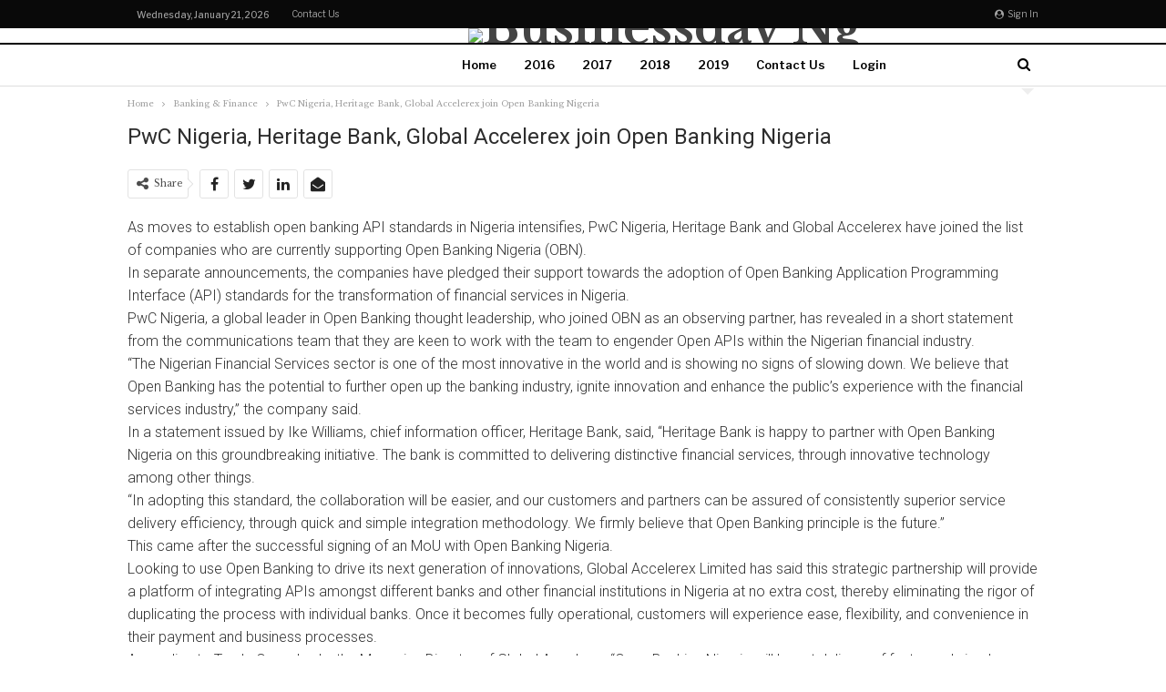

--- FILE ---
content_type: text/html; charset=UTF-8
request_url: https://archive.businessday.ng/banking-finance/article/pwc-nigeria-heritage-bank-global-accelerex-join-open-banking-nigeria/
body_size: 74221
content:
	<!DOCTYPE html>
		<!--[if IE 8]>
	<html class="ie ie8" lang="en-US" prefix="og: http://ogp.me/ns# fb: http://ogp.me/ns/fb#"> <![endif]-->
	<!--[if IE 9]>
	<html class="ie ie9" lang="en-US" prefix="og: http://ogp.me/ns# fb: http://ogp.me/ns/fb#"> <![endif]-->
	<!--[if gt IE 9]><!-->
<html lang="en-US" prefix="og: http://ogp.me/ns# fb: http://ogp.me/ns/fb#"> <!--<![endif]-->
	<head>
		<//google tag manager//>
<!-- Google Tag Manager -->
<script async>(function(w,d,s,l,i){w[l]=w[l]||[];w[l].push({'gtm.start':
new Date().getTime(),event:'gtm.js'});var f=d.getElementsByTagName(s)[0],
j=d.createElement(s),dl=l!='dataLayer'?'&l='+l:'';j.async=true;j.src=
'https://www.googletagmanager.com/gtm.js?id='+i+dl;f.parentNode.insertBefore(j,f);
})(window,document,'script','dataLayer','GTM-K8D6433');</script>
<!-- End Google Tag Manager -->		<meta charset="UTF-8">
		<meta http-equiv="X-UA-Compatible" content="IE=edge">
		<meta name="viewport" content="width=device-width, initial-scale=1.0">
		<link rel="pingback" href="https://archive.businessday.ng/xmlrpc.php"/>

		<title>PwC Nigeria, Heritage Bank, Global Accelerex join Open Banking Nigeria</title>
<meta name='robots' content='max-image-preview:large' />

<!-- This site is optimized with the Yoast SEO Premium plugin v5.8 - https://yoast.com/wordpress/plugins/seo/ -->
<meta name="description" content="As moves to establish open banking API standards in Nigeria intensifies, PwC Nigeria, Heritage Bank and Global Accelerex have joined the..."/>
<link rel="canonical" href="https://archive.businessday.ng/banking-finance/article/pwc-nigeria-heritage-bank-global-accelerex-join-open-banking-nigeria/" />
<meta property="og:locale" content="en_US" />
<meta property="og:type" content="article" />
<meta property="og:title" content="PwC Nigeria, Heritage Bank, Global Accelerex join Open Banking Nigeria" />
<meta property="og:description" content="As moves to establish open banking API standards in Nigeria intensifies, PwC Nigeria, Heritage Bank and Global Accelerex have joined the..." />
<meta property="og:url" content="https://archive.businessday.ng/banking-finance/article/pwc-nigeria-heritage-bank-global-accelerex-join-open-banking-nigeria/" />
<meta property="og:site_name" content="BusinessDay NG, TV, and Podcast" />
<meta property="article:tag" content="Open Banking" />
<meta property="article:tag" content="open banking nigeria" />
<meta property="article:section" content="Banking &amp; Finance" />
<meta property="article:published_time" content="2018-12-21T16:19:25+01:00" />
<meta property="og:image" content="https://archive.businessday.ng/wp-content/uploads/2018/12/Untitled-design-67-1.png" />
<meta property="og:image:secure_url" content="https://archive.businessday.ng/wp-content/uploads/2018/12/Untitled-design-67-1.png" />
<meta property="og:image:width" content="600" />
<meta property="og:image:height" content="400" />
<meta name="twitter:card" content="summary" />
<meta name="twitter:description" content="As moves to establish open banking API standards in Nigeria intensifies, PwC Nigeria, Heritage Bank and Global Accelerex have joined the..." />
<meta name="twitter:title" content="PwC Nigeria, Heritage Bank, Global Accelerex join Open Banking Nigeria" />
<meta name="twitter:image" content="https://archive.businessday.ng/wp-content/uploads/2018/12/Untitled-design-67-1.png" />
<!-- / Yoast SEO Premium plugin. -->

<link rel='dns-prefetch' href='//fonts.googleapis.com' />
<link rel="alternate" type="application/rss+xml" title="BusinessDay NG, TV, and Podcast &raquo; Feed" href="https://archive.businessday.ng/feed/" />
<link rel="alternate" type="application/rss+xml" title="BusinessDay NG, TV, and Podcast &raquo; Comments Feed" href="https://archive.businessday.ng/comments/feed/" />
<script type="text/javascript">
/* <![CDATA[ */
window._wpemojiSettings = {"baseUrl":"https:\/\/s.w.org\/images\/core\/emoji\/15.0.3\/72x72\/","ext":".png","svgUrl":"https:\/\/s.w.org\/images\/core\/emoji\/15.0.3\/svg\/","svgExt":".svg","source":{"concatemoji":"https:\/\/archive.businessday.ng\/wp-includes\/js\/wp-emoji-release.min.js?ver=0b4833f4411aad3c49c101e82de9b0cb"}};
/*! This file is auto-generated */
!function(i,n){var o,s,e;function c(e){try{var t={supportTests:e,timestamp:(new Date).valueOf()};sessionStorage.setItem(o,JSON.stringify(t))}catch(e){}}function p(e,t,n){e.clearRect(0,0,e.canvas.width,e.canvas.height),e.fillText(t,0,0);var t=new Uint32Array(e.getImageData(0,0,e.canvas.width,e.canvas.height).data),r=(e.clearRect(0,0,e.canvas.width,e.canvas.height),e.fillText(n,0,0),new Uint32Array(e.getImageData(0,0,e.canvas.width,e.canvas.height).data));return t.every(function(e,t){return e===r[t]})}function u(e,t,n){switch(t){case"flag":return n(e,"\ud83c\udff3\ufe0f\u200d\u26a7\ufe0f","\ud83c\udff3\ufe0f\u200b\u26a7\ufe0f")?!1:!n(e,"\ud83c\uddfa\ud83c\uddf3","\ud83c\uddfa\u200b\ud83c\uddf3")&&!n(e,"\ud83c\udff4\udb40\udc67\udb40\udc62\udb40\udc65\udb40\udc6e\udb40\udc67\udb40\udc7f","\ud83c\udff4\u200b\udb40\udc67\u200b\udb40\udc62\u200b\udb40\udc65\u200b\udb40\udc6e\u200b\udb40\udc67\u200b\udb40\udc7f");case"emoji":return!n(e,"\ud83d\udc26\u200d\u2b1b","\ud83d\udc26\u200b\u2b1b")}return!1}function f(e,t,n){var r="undefined"!=typeof WorkerGlobalScope&&self instanceof WorkerGlobalScope?new OffscreenCanvas(300,150):i.createElement("canvas"),a=r.getContext("2d",{willReadFrequently:!0}),o=(a.textBaseline="top",a.font="600 32px Arial",{});return e.forEach(function(e){o[e]=t(a,e,n)}),o}function t(e){var t=i.createElement("script");t.src=e,t.defer=!0,i.head.appendChild(t)}"undefined"!=typeof Promise&&(o="wpEmojiSettingsSupports",s=["flag","emoji"],n.supports={everything:!0,everythingExceptFlag:!0},e=new Promise(function(e){i.addEventListener("DOMContentLoaded",e,{once:!0})}),new Promise(function(t){var n=function(){try{var e=JSON.parse(sessionStorage.getItem(o));if("object"==typeof e&&"number"==typeof e.timestamp&&(new Date).valueOf()<e.timestamp+604800&&"object"==typeof e.supportTests)return e.supportTests}catch(e){}return null}();if(!n){if("undefined"!=typeof Worker&&"undefined"!=typeof OffscreenCanvas&&"undefined"!=typeof URL&&URL.createObjectURL&&"undefined"!=typeof Blob)try{var e="postMessage("+f.toString()+"("+[JSON.stringify(s),u.toString(),p.toString()].join(",")+"));",r=new Blob([e],{type:"text/javascript"}),a=new Worker(URL.createObjectURL(r),{name:"wpTestEmojiSupports"});return void(a.onmessage=function(e){c(n=e.data),a.terminate(),t(n)})}catch(e){}c(n=f(s,u,p))}t(n)}).then(function(e){for(var t in e)n.supports[t]=e[t],n.supports.everything=n.supports.everything&&n.supports[t],"flag"!==t&&(n.supports.everythingExceptFlag=n.supports.everythingExceptFlag&&n.supports[t]);n.supports.everythingExceptFlag=n.supports.everythingExceptFlag&&!n.supports.flag,n.DOMReady=!1,n.readyCallback=function(){n.DOMReady=!0}}).then(function(){return e}).then(function(){var e;n.supports.everything||(n.readyCallback(),(e=n.source||{}).concatemoji?t(e.concatemoji):e.wpemoji&&e.twemoji&&(t(e.twemoji),t(e.wpemoji)))}))}((window,document),window._wpemojiSettings);
/* ]]> */
</script>
<link rel='stylesheet' id='lrm-modal-css' href='https://archive.businessday.ng/wp-content/plugins/ajax-login-and-registration-modal-popup/assets/lrm-core-compiled.css?ver=56' type='text/css' media='all' />
<link rel='stylesheet' id='lrm-modal-skin-css' href='https://archive.businessday.ng/wp-content/plugins/ajax-login-and-registration-modal-popup/skins/default/skin.css?ver=56' type='text/css' media='all' />
<style id='wp-emoji-styles-inline-css' type='text/css'>

	img.wp-smiley, img.emoji {
		display: inline !important;
		border: none !important;
		box-shadow: none !important;
		height: 1em !important;
		width: 1em !important;
		margin: 0 0.07em !important;
		vertical-align: -0.1em !important;
		background: none !important;
		padding: 0 !important;
	}
</style>
<link rel='stylesheet' id='wp-block-library-css' href='https://archive.businessday.ng/wp-includes/css/dist/block-library/style.min.css?ver=0b4833f4411aad3c49c101e82de9b0cb' type='text/css' media='all' />
<style id='classic-theme-styles-inline-css' type='text/css'>
/*! This file is auto-generated */
.wp-block-button__link{color:#fff;background-color:#32373c;border-radius:9999px;box-shadow:none;text-decoration:none;padding:calc(.667em + 2px) calc(1.333em + 2px);font-size:1.125em}.wp-block-file__button{background:#32373c;color:#fff;text-decoration:none}
</style>
<style id='global-styles-inline-css' type='text/css'>
:root{--wp--preset--aspect-ratio--square: 1;--wp--preset--aspect-ratio--4-3: 4/3;--wp--preset--aspect-ratio--3-4: 3/4;--wp--preset--aspect-ratio--3-2: 3/2;--wp--preset--aspect-ratio--2-3: 2/3;--wp--preset--aspect-ratio--16-9: 16/9;--wp--preset--aspect-ratio--9-16: 9/16;--wp--preset--color--black: #000000;--wp--preset--color--cyan-bluish-gray: #abb8c3;--wp--preset--color--white: #ffffff;--wp--preset--color--pale-pink: #f78da7;--wp--preset--color--vivid-red: #cf2e2e;--wp--preset--color--luminous-vivid-orange: #ff6900;--wp--preset--color--luminous-vivid-amber: #fcb900;--wp--preset--color--light-green-cyan: #7bdcb5;--wp--preset--color--vivid-green-cyan: #00d084;--wp--preset--color--pale-cyan-blue: #8ed1fc;--wp--preset--color--vivid-cyan-blue: #0693e3;--wp--preset--color--vivid-purple: #9b51e0;--wp--preset--gradient--vivid-cyan-blue-to-vivid-purple: linear-gradient(135deg,rgba(6,147,227,1) 0%,rgb(155,81,224) 100%);--wp--preset--gradient--light-green-cyan-to-vivid-green-cyan: linear-gradient(135deg,rgb(122,220,180) 0%,rgb(0,208,130) 100%);--wp--preset--gradient--luminous-vivid-amber-to-luminous-vivid-orange: linear-gradient(135deg,rgba(252,185,0,1) 0%,rgba(255,105,0,1) 100%);--wp--preset--gradient--luminous-vivid-orange-to-vivid-red: linear-gradient(135deg,rgba(255,105,0,1) 0%,rgb(207,46,46) 100%);--wp--preset--gradient--very-light-gray-to-cyan-bluish-gray: linear-gradient(135deg,rgb(238,238,238) 0%,rgb(169,184,195) 100%);--wp--preset--gradient--cool-to-warm-spectrum: linear-gradient(135deg,rgb(74,234,220) 0%,rgb(151,120,209) 20%,rgb(207,42,186) 40%,rgb(238,44,130) 60%,rgb(251,105,98) 80%,rgb(254,248,76) 100%);--wp--preset--gradient--blush-light-purple: linear-gradient(135deg,rgb(255,206,236) 0%,rgb(152,150,240) 100%);--wp--preset--gradient--blush-bordeaux: linear-gradient(135deg,rgb(254,205,165) 0%,rgb(254,45,45) 50%,rgb(107,0,62) 100%);--wp--preset--gradient--luminous-dusk: linear-gradient(135deg,rgb(255,203,112) 0%,rgb(199,81,192) 50%,rgb(65,88,208) 100%);--wp--preset--gradient--pale-ocean: linear-gradient(135deg,rgb(255,245,203) 0%,rgb(182,227,212) 50%,rgb(51,167,181) 100%);--wp--preset--gradient--electric-grass: linear-gradient(135deg,rgb(202,248,128) 0%,rgb(113,206,126) 100%);--wp--preset--gradient--midnight: linear-gradient(135deg,rgb(2,3,129) 0%,rgb(40,116,252) 100%);--wp--preset--font-size--small: 13px;--wp--preset--font-size--medium: 20px;--wp--preset--font-size--large: 36px;--wp--preset--font-size--x-large: 42px;--wp--preset--spacing--20: 0.44rem;--wp--preset--spacing--30: 0.67rem;--wp--preset--spacing--40: 1rem;--wp--preset--spacing--50: 1.5rem;--wp--preset--spacing--60: 2.25rem;--wp--preset--spacing--70: 3.38rem;--wp--preset--spacing--80: 5.06rem;--wp--preset--shadow--natural: 6px 6px 9px rgba(0, 0, 0, 0.2);--wp--preset--shadow--deep: 12px 12px 50px rgba(0, 0, 0, 0.4);--wp--preset--shadow--sharp: 6px 6px 0px rgba(0, 0, 0, 0.2);--wp--preset--shadow--outlined: 6px 6px 0px -3px rgba(255, 255, 255, 1), 6px 6px rgba(0, 0, 0, 1);--wp--preset--shadow--crisp: 6px 6px 0px rgba(0, 0, 0, 1);}:where(.is-layout-flex){gap: 0.5em;}:where(.is-layout-grid){gap: 0.5em;}body .is-layout-flex{display: flex;}.is-layout-flex{flex-wrap: wrap;align-items: center;}.is-layout-flex > :is(*, div){margin: 0;}body .is-layout-grid{display: grid;}.is-layout-grid > :is(*, div){margin: 0;}:where(.wp-block-columns.is-layout-flex){gap: 2em;}:where(.wp-block-columns.is-layout-grid){gap: 2em;}:where(.wp-block-post-template.is-layout-flex){gap: 1.25em;}:where(.wp-block-post-template.is-layout-grid){gap: 1.25em;}.has-black-color{color: var(--wp--preset--color--black) !important;}.has-cyan-bluish-gray-color{color: var(--wp--preset--color--cyan-bluish-gray) !important;}.has-white-color{color: var(--wp--preset--color--white) !important;}.has-pale-pink-color{color: var(--wp--preset--color--pale-pink) !important;}.has-vivid-red-color{color: var(--wp--preset--color--vivid-red) !important;}.has-luminous-vivid-orange-color{color: var(--wp--preset--color--luminous-vivid-orange) !important;}.has-luminous-vivid-amber-color{color: var(--wp--preset--color--luminous-vivid-amber) !important;}.has-light-green-cyan-color{color: var(--wp--preset--color--light-green-cyan) !important;}.has-vivid-green-cyan-color{color: var(--wp--preset--color--vivid-green-cyan) !important;}.has-pale-cyan-blue-color{color: var(--wp--preset--color--pale-cyan-blue) !important;}.has-vivid-cyan-blue-color{color: var(--wp--preset--color--vivid-cyan-blue) !important;}.has-vivid-purple-color{color: var(--wp--preset--color--vivid-purple) !important;}.has-black-background-color{background-color: var(--wp--preset--color--black) !important;}.has-cyan-bluish-gray-background-color{background-color: var(--wp--preset--color--cyan-bluish-gray) !important;}.has-white-background-color{background-color: var(--wp--preset--color--white) !important;}.has-pale-pink-background-color{background-color: var(--wp--preset--color--pale-pink) !important;}.has-vivid-red-background-color{background-color: var(--wp--preset--color--vivid-red) !important;}.has-luminous-vivid-orange-background-color{background-color: var(--wp--preset--color--luminous-vivid-orange) !important;}.has-luminous-vivid-amber-background-color{background-color: var(--wp--preset--color--luminous-vivid-amber) !important;}.has-light-green-cyan-background-color{background-color: var(--wp--preset--color--light-green-cyan) !important;}.has-vivid-green-cyan-background-color{background-color: var(--wp--preset--color--vivid-green-cyan) !important;}.has-pale-cyan-blue-background-color{background-color: var(--wp--preset--color--pale-cyan-blue) !important;}.has-vivid-cyan-blue-background-color{background-color: var(--wp--preset--color--vivid-cyan-blue) !important;}.has-vivid-purple-background-color{background-color: var(--wp--preset--color--vivid-purple) !important;}.has-black-border-color{border-color: var(--wp--preset--color--black) !important;}.has-cyan-bluish-gray-border-color{border-color: var(--wp--preset--color--cyan-bluish-gray) !important;}.has-white-border-color{border-color: var(--wp--preset--color--white) !important;}.has-pale-pink-border-color{border-color: var(--wp--preset--color--pale-pink) !important;}.has-vivid-red-border-color{border-color: var(--wp--preset--color--vivid-red) !important;}.has-luminous-vivid-orange-border-color{border-color: var(--wp--preset--color--luminous-vivid-orange) !important;}.has-luminous-vivid-amber-border-color{border-color: var(--wp--preset--color--luminous-vivid-amber) !important;}.has-light-green-cyan-border-color{border-color: var(--wp--preset--color--light-green-cyan) !important;}.has-vivid-green-cyan-border-color{border-color: var(--wp--preset--color--vivid-green-cyan) !important;}.has-pale-cyan-blue-border-color{border-color: var(--wp--preset--color--pale-cyan-blue) !important;}.has-vivid-cyan-blue-border-color{border-color: var(--wp--preset--color--vivid-cyan-blue) !important;}.has-vivid-purple-border-color{border-color: var(--wp--preset--color--vivid-purple) !important;}.has-vivid-cyan-blue-to-vivid-purple-gradient-background{background: var(--wp--preset--gradient--vivid-cyan-blue-to-vivid-purple) !important;}.has-light-green-cyan-to-vivid-green-cyan-gradient-background{background: var(--wp--preset--gradient--light-green-cyan-to-vivid-green-cyan) !important;}.has-luminous-vivid-amber-to-luminous-vivid-orange-gradient-background{background: var(--wp--preset--gradient--luminous-vivid-amber-to-luminous-vivid-orange) !important;}.has-luminous-vivid-orange-to-vivid-red-gradient-background{background: var(--wp--preset--gradient--luminous-vivid-orange-to-vivid-red) !important;}.has-very-light-gray-to-cyan-bluish-gray-gradient-background{background: var(--wp--preset--gradient--very-light-gray-to-cyan-bluish-gray) !important;}.has-cool-to-warm-spectrum-gradient-background{background: var(--wp--preset--gradient--cool-to-warm-spectrum) !important;}.has-blush-light-purple-gradient-background{background: var(--wp--preset--gradient--blush-light-purple) !important;}.has-blush-bordeaux-gradient-background{background: var(--wp--preset--gradient--blush-bordeaux) !important;}.has-luminous-dusk-gradient-background{background: var(--wp--preset--gradient--luminous-dusk) !important;}.has-pale-ocean-gradient-background{background: var(--wp--preset--gradient--pale-ocean) !important;}.has-electric-grass-gradient-background{background: var(--wp--preset--gradient--electric-grass) !important;}.has-midnight-gradient-background{background: var(--wp--preset--gradient--midnight) !important;}.has-small-font-size{font-size: var(--wp--preset--font-size--small) !important;}.has-medium-font-size{font-size: var(--wp--preset--font-size--medium) !important;}.has-large-font-size{font-size: var(--wp--preset--font-size--large) !important;}.has-x-large-font-size{font-size: var(--wp--preset--font-size--x-large) !important;}
:where(.wp-block-post-template.is-layout-flex){gap: 1.25em;}:where(.wp-block-post-template.is-layout-grid){gap: 1.25em;}
:where(.wp-block-columns.is-layout-flex){gap: 2em;}:where(.wp-block-columns.is-layout-grid){gap: 2em;}
:root :where(.wp-block-pullquote){font-size: 1.5em;line-height: 1.6;}
</style>
<link rel='stylesheet' id='dflip-icons-style-css' href='https://archive.businessday.ng/wp-content/plugins/dflip/assets/css/themify-icons.min.css?ver=1.6.6' type='text/css' media='all' />
<link rel='stylesheet' id='dflip-style-css' href='https://archive.businessday.ng/wp-content/plugins/dflip/assets/css/dflip.min.css?ver=1.6.6' type='text/css' media='all' />
<link rel='stylesheet' id='better-framework-main-fonts-css' href='https://fonts.googleapis.com/css?family=Libre+Baskerville:400,700%7CLibre+Franklin:400,700,600,500%7CRoboto:400,300,700%7CRoboto+Slab:400' type='text/css' media='all' />
<script type="text/javascript" src="https://archive.businessday.ng/wp-includes/js/jquery/jquery.min.js?ver=3.7.1" id="jquery-core-js"></script>
<script type="text/javascript" src="https://archive.businessday.ng/wp-includes/js/jquery/jquery-migrate.min.js?ver=3.4.1" id="jquery-migrate-js"></script>
<!--[if lt IE 9]>
<script type="text/javascript" src="https://archive.businessday.ng/wp-content/themes/publisher/includes/libs/better-framework/assets/js/html5shiv.min.js?ver=3.10.15" id="bf-html5shiv-js"></script>
<![endif]-->
<!--[if lt IE 9]>
<script type="text/javascript" src="https://archive.businessday.ng/wp-content/themes/publisher/includes/libs/better-framework/assets/js/respond.min.js?ver=3.10.15" id="bf-respond-js"></script>
<![endif]-->
<link rel="https://api.w.org/" href="https://archive.businessday.ng/wp-json/" /><link rel="alternate" title="JSON" type="application/json" href="https://archive.businessday.ng/wp-json/wp/v2/posts/282096" /><link rel="EditURI" type="application/rsd+xml" title="RSD" href="https://archive.businessday.ng/xmlrpc.php?rsd" />
<link rel="alternate" title="oEmbed (JSON)" type="application/json+oembed" href="https://archive.businessday.ng/wp-json/oembed/1.0/embed?url=https%3A%2F%2Farchive.businessday.ng%2Fbanking-finance%2Farticle%2Fpwc-nigeria-heritage-bank-global-accelerex-join-open-banking-nigeria%2F" />
<link rel="alternate" title="oEmbed (XML)" type="text/xml+oembed" href="https://archive.businessday.ng/wp-json/oembed/1.0/embed?url=https%3A%2F%2Farchive.businessday.ng%2Fbanking-finance%2Farticle%2Fpwc-nigeria-heritage-bank-global-accelerex-join-open-banking-nigeria%2F&#038;format=xml" />
<meta name="viewport" content="width=device-width, initial-scale=1, maximum-scale=1, user-scalable=0" />		<script type="text/javascript">
			//<![CDATA[
			var show_msg = '';
			if (show_msg !== '0') {
				var options = {view_src: "View Source is disabled!", inspect_elem: "Inspect Element is disabled!", right_click: "Right click is disabled!", copy_cut_paste_content: "Cut/Copy/Paste is disabled!", image_drop: "Image Drag-n-Drop is disabled!" }
			} else {
				var options = '';
			}

         	function nocontextmenu(e) { return false; }
         	document.oncontextmenu = nocontextmenu;
         	document.ondragstart = function() { return false;}

			document.onmousedown = function (event) {
				event = (event || window.event);
				if (event.keyCode === 123) {
					if (show_msg !== '0') {show_toast('inspect_elem');}
					return false;
				}
			}
			document.onkeydown = function (event) {
				event = (event || window.event);
				//alert(event.keyCode);   return false;
				if (event.keyCode === 123 ||
						event.ctrlKey && event.shiftKey && event.keyCode === 73 ||
						event.ctrlKey && event.shiftKey && event.keyCode === 75) {
					if (show_msg !== '0') {show_toast('inspect_elem');}
					return false;
				}
				if (event.ctrlKey && event.keyCode === 85) {
					if (show_msg !== '0') {show_toast('view_src');}
					return false;
				}
			}
			function addMultiEventListener(element, eventNames, listener) {
				var events = eventNames.split(' ');
				for (var i = 0, iLen = events.length; i < iLen; i++) {
					element.addEventListener(events[i], function (e) {
						e.preventDefault();
						if (show_msg !== '0') {
							show_toast(listener);
						}
					});
				}
			}
			addMultiEventListener(document, 'contextmenu', 'right_click');
			addMultiEventListener(document, 'cut copy paste print', 'copy_cut_paste_content');
			addMultiEventListener(document, 'drag drop', 'image_drop');
			function show_toast(text) {
				var x = document.getElementById("amm_drcfw_toast_msg");
				x.innerHTML = eval('options.' + text);
				x.className = "show";
				setTimeout(function () {
					x.className = x.className.replace("show", "")
				}, 3000);
			}
		//]]>
		</script>
		<style type="text/css">body * :not(input):not(textarea){user-select:none !important; -webkit-touch-callout: none !important;  -webkit-user-select: none !important; -moz-user-select:none !important; -khtml-user-select:none !important; -ms-user-select: none !important;}#amm_drcfw_toast_msg{visibility:hidden;min-width:250px;margin-left:-125px;background-color:#333;color:#fff;text-align:center;border-radius:2px;padding:16px;position:fixed;z-index:999;left:50%;bottom:30px;font-size:17px}#amm_drcfw_toast_msg.show{visibility:visible;-webkit-animation:fadein .5s,fadeout .5s 2.5s;animation:fadein .5s,fadeout .5s 2.5s}@-webkit-keyframes fadein{from{bottom:0;opacity:0}to{bottom:30px;opacity:1}}@keyframes fadein{from{bottom:0;opacity:0}to{bottom:30px;opacity:1}}@-webkit-keyframes fadeout{from{bottom:30px;opacity:1}to{bottom:0;opacity:0}}@keyframes fadeout{from{bottom:30px;opacity:1}to{bottom:0;opacity:0}}</style>
		<!--Google Adsense for businessday ng -->
<script async src="//pagead2.googlesyndication.com/pagead/js/adsbygoogle.js"></script>
<script async>
  (adsbygoogle = window.adsbygoogle || []).push({
    google_ad_client: "ca-pub-4436182731786816",
  });
</script>


<!--Meta  for businessday ng -->
<meta name="description" content="Nigeria's leading finance and market intelligence news report. Also home to expert opinion and commentary on politics, sports, lifestyle, and more.">
<meta name="keywords" content="businessday, financial news, business, election, lagos, politics, research, analysis, reporting, news, africa, nigeria, campaign, abuja, presidential, market, financial inclusion, SME, millenials, technology">

			<link rel="shortcut icon" href="https://businessday.ng/wp-content/uploads/2019/01/bdfavicon16a.jpg"><script data-cfasync="false"> var dFlipLocation = "https://archive.businessday.ng/wp-content/plugins/dflip/assets/"; var dFlipWPGlobal = {"text":{"toggleSound":"Turn on\/off Sound","toggleThumbnails":"Toggle Thumbnails","toggleOutline":"Toggle Outline\/Bookmark","previousPage":"Previous Page","nextPage":"Next Page","toggleFullscreen":"Toggle Fullscreen","zoomIn":"Zoom In","zoomOut":"Zoom Out","toggleHelp":"Toggle Help","singlePageMode":"Single Page Mode","doublePageMode":"Double Page Mode","downloadPDFFile":"Download PDF File","gotoFirstPage":"Goto First Page","gotoLastPage":"Goto Last Page","share":"Share","mailSubject":"I wanted you to see this FlipBook","mailBody":"Check out this site {{url}}","loading":"Loading"},"moreControls":"download,pageMode,startPage,endPage,sound","hideControls":"","scrollWheel":"true","backgroundColor":"#777","backgroundImage":"","height":"auto","paddingLeft":"20","paddingRight":"20","controlsPosition":"bottom","duration":800,"soundEnable":"true","enableDownload":"true","enableAnalytics":"false","webgl":"true","hard":"none","maxTextureSize":"1600","rangeChunkSize":"524288","zoomRatio":1.5,"stiffness":3,"pageMode":"0","singlePageMode":"0","pageSize":"0","autoPlay":"false","autoPlayDuration":5000,"autoPlayStart":"false","linkTarget":"2","sharePrefix":"flipbook-"};</script><meta name="generator" content="Powered by WPBakery Page Builder - drag and drop page builder for WordPress."/>
<script type="application/ld+json">{
    "@context": "http:\/\/schema.org\/",
    "@type": "organization",
    "@id": "#organization",
    "logo": {
        "@type": "ImageObject",
        "url": "http:\/\/businessday.ng\/wp-content\/uploads\/2018\/11\/Copy-of-Untitled.png"
    },
    "url": "https:\/\/archive.businessday.ng\/",
    "name": "BusinessDay NG, TV, and Podcast",
    "description": "News you can trust"
}</script>
<script type="application/ld+json">{
    "@context": "http:\/\/schema.org\/",
    "@type": "WebSite",
    "name": "BusinessDay NG, TV, and Podcast",
    "alternateName": "News you can trust",
    "url": "https:\/\/archive.businessday.ng\/"
}</script>
<script type="application/ld+json">{
    "@context": "http:\/\/schema.org\/",
    "@type": "BlogPosting",
    "headline": "PwC Nigeria, Heritage Bank, Global Accelerex join Open Banking Nigeria",
    "description": "As moves to establish open banking API standards in Nigeria intensifies, PwC Nigeria, Heritage Bank and Global Accelerex have joined the list of companies who are currently supporting Open Banking Nigeria (OBN).In separate announcements, the companie",
    "datePublished": "2018-12-21",
    "dateModified": "2018-12-21",
    "author": {
        "@type": "Person",
        "@id": "#person-akudookoro",
        "name": "akudo.okoro"
    },
    "image": {
        "@type": "ImageObject",
        "url": "https:\/\/archive.businessday.ng\/wp-content\/uploads\/2018\/12\/Untitled-design-67-1.png",
        "width": 600,
        "height": 400
    },
    "interactionStatistic": [
        {
            "@type": "InteractionCounter",
            "interactionType": "http:\/\/schema.org\/CommentAction",
            "userInteractionCount": "0"
        }
    ],
    "publisher": {
        "@id": "#organization"
    },
    "mainEntityOfPage": "https:\/\/archive.businessday.ng\/banking-finance\/article\/pwc-nigeria-heritage-bank-global-accelerex-join-open-banking-nigeria\/"
}</script>
<link rel='stylesheet' id='bf-minifed-css-1' href='https://archive.businessday.ng/wp-content/bs-booster-cache/ee49ce45643bbb4f3462538f776eb2c2.css' type='text/css' media='all' />
<link rel='stylesheet' id='7.6.2-1746178372' href='https://archive.businessday.ng/wp-content/bs-booster-cache/4edc9e91d552700484b639acfd28ac6b.css' type='text/css' media='all' />
<noscript><style> .wpb_animate_when_almost_visible { opacity: 1; }</style></noscript>	</head>

<body data-rsssl=1 class="post-template-default single single-post postid-282096 single-format-standard bs-theme bs-publisher bs-publisher-newspaper active-light-box ltr close-rh page-layout-1-col full-width active-sticky-sidebar main-menu-sticky-smart active-ajax-search single-prim-cat-236256 single-cat-236256  wpb-js-composer js-comp-ver-6.7.0 vc_responsive bs-ll-a" dir="ltr">
<//google tag manager//>
    
<!-- Google Tag Manager (noscript) -->
<noscript><iframe src="https://www.googletagmanager.com/ns.html?id=GTM-K8D6433"
height="0" width="0" style="display:none;visibility:hidden"></iframe></noscript>
<!-- End Google Tag Manager (noscript) -->    	<header id="header" class="site-header header-style-1 full-width" itemscope="itemscope" itemtype="https://schema.org/WPHeader">
		<section class="topbar topbar-style-1 hidden-xs hidden-xs">
	<div class="content-wrap">
		<div class="container">
			<div class="topbar-inner clearfix">

									<div class="section-links">
													<a class="topbar-sign-in "
							   data-toggle="modal" data-target="#bsLoginModal">
								<i class="fa fa-user-circle"></i> Sign in							</a>

							<div class="modal sign-in-modal fade" id="bsLoginModal" tabindex="-1" role="dialog"
							     style="display: none">
								<div class="modal-dialog" role="document">
									<div class="modal-content">
											<span class="close-modal" data-dismiss="modal" aria-label="Close"><i
														class="fa fa-close"></i></span>
										<div class="modal-body">
											<div id="form_68467_" class="bs-shortcode bs-login-shortcode ">
		<div class="bs-login bs-type-login"  style="display:none">

					<div class="bs-login-panel bs-login-sign-panel bs-current-login-panel">
								<form name="loginform"
				      action="https://archive.businessday.ng/wp-login.php" method="post">

					
					<div class="login-header">
						<span class="login-icon fa fa-user-circle main-color"></span>
						<p>Welcome, Login to your account.</p>
					</div>
					
					<div class="login-field login-username">
						<input type="text" name="log" id="form_68467_user_login" class="input"
						       value="" size="20"
						       placeholder="Username or Email..." required/>
					</div>

					<div class="login-field login-password">
						<input type="password" name="pwd" id="form_68467_user_pass"
						       class="input"
						       value="" size="20" placeholder="Password..."
						       required/>
					</div>

					
					<div class="login-field">
						<a href="https://archive.businessday.ng/wp-login.php?action=lostpassword&redirect_to=https%3A%2F%2Farchive.businessday.ng%2Fbanking-finance%2Farticle%2Fpwc-nigeria-heritage-bank-global-accelerex-join-open-banking-nigeria%2F"
						   class="go-reset-panel">Forget password?</a>

													<span class="login-remember">
							<input class="remember-checkbox" name="rememberme" type="checkbox"
							       id="form_68467_rememberme"
							       value="forever"  />
							<label class="remember-label">Remember me</label>
						</span>
											</div>

					
					<div class="login-field login-submit">
						<input type="submit" name="wp-submit"
						       class="button-primary login-btn"
						       value="Log In"/>
						<input type="hidden" name="redirect_to" value="https://archive.businessday.ng/banking-finance/article/pwc-nigeria-heritage-bank-global-accelerex-join-open-banking-nigeria/"/>
					</div>

									</form>
			</div>

			<div class="bs-login-panel bs-login-reset-panel">

				<span class="go-login-panel"><i
							class="fa fa-angle-left"></i> Sign in</span>

				<div class="bs-login-reset-panel-inner">
					<div class="login-header">
						<span class="login-icon fa fa-support"></span>
						<p>Recover your password.</p>
						<p>A password will be e-mailed to you.</p>
					</div>
										<form name="lostpasswordform" id="form_68467_lostpasswordform"
					      action="https://archive.businessday.ng/wp-login.php?action=lostpassword"
					      method="post">

						<div class="login-field reset-username">
							<input type="text" name="user_login" class="input" value=""
							       placeholder="Username or Email..."
							       required/>
						</div>

						
						<div class="login-field reset-submit">

							<input type="hidden" name="redirect_to" value=""/>
							<input type="submit" name="wp-submit" class="login-btn"
							       value="Send My Password"/>

						</div>
					</form>
				</div>
			</div>
			</div>
	</div>
										</div>
									</div>
								</div>
							</div>
												</div>
				
				<div class="section-menu">
						<div id="menu-top" class="menu top-menu-wrapper" role="navigation" itemscope="itemscope" itemtype="https://schema.org/SiteNavigationElement">
		<nav class="top-menu-container">

			<ul id="top-navigation" class="top-menu menu clearfix bsm-pure">
									<li id="topbar-date" class="menu-item menu-item-date">
					<span
						class="topbar-date">Wednesday, January 21, 2026</span>
					</li>
					<li id="menu-item-283485" class="menu-item menu-item-type-post_type menu-item-object-page better-anim-fade menu-item-283485"><a href="https://archive.businessday.ng/bs-contact-us/">Contact us</a></li>
			</ul>

		</nav>
	</div>
				</div>
			</div>
		</div>
	</div>
</section>
		<div class="header-inner">
			<div class="content-wrap">
				<div class="container">
					<div id="site-branding" class="site-branding">
	<p  id="site-title" class="logo h1 img-logo">
	<a href="https://archive.businessday.ng/" itemprop="url" rel="home">
					<img id="site-logo" src="https://businessday.ng/wp-content/uploads/2018/11/Copy-of-Untitled.png"
			     alt="Businessday Ng"  />

			<span class="site-title">Businessday Ng - News you can trust</span>
				</a>
</p>
</div><!-- .site-branding -->
				</div>

			</div>
		</div>
		<div id="menu-main" class="menu main-menu-wrapper show-search-item menu-actions-btn-width-1" role="navigation" itemscope="itemscope" itemtype="https://schema.org/SiteNavigationElement">
	<div class="main-menu-inner">
		<div class="content-wrap">
			<div class="container">

				<nav class="main-menu-container">
					<ul id="main-navigation" class="main-menu menu bsm-pure clearfix">
						<li id="menu-item-283467" class="menu-item menu-item-type-post_type menu-item-object-page menu-item-home better-anim-fade menu-item-283467"><a href="https://archive.businessday.ng/">Home</a></li>
<li id="menu-item-285158" class="menu-item menu-item-type-taxonomy menu-item-object-category menu-term-303745 better-anim-fade menu-item-285158"><a href="https://archive.businessday.ng/category/epaper/2016/">2016</a></li>
<li id="menu-item-285159" class="menu-item menu-item-type-taxonomy menu-item-object-category menu-term-303744 better-anim-fade menu-item-285159"><a href="https://archive.businessday.ng/category/epaper/2017/">2017</a></li>
<li id="menu-item-285160" class="menu-item menu-item-type-taxonomy menu-item-object-category menu-term-303743 better-anim-fade menu-item-285160"><a href="https://archive.businessday.ng/category/epaper/2018/">2018</a></li>
<li id="menu-item-285161" class="menu-item menu-item-type-taxonomy menu-item-object-category menu-term-303746 better-anim-fade menu-item-285161"><a href="https://archive.businessday.ng/category/epaper/2019/">2019</a></li>
<li id="menu-item-283505" class="menu-item menu-item-type-custom menu-item-object-custom better-anim-fade menu-item-283505"><a href="#">Contact Us</a></li>
<li id="menu-item-285932" class="lrm-login lrm-hide-if-logged-in menu-item menu-item-type-custom menu-item-object-custom better-anim-fade menu-item-285932"><a href="#login">Login</a></li>
					</ul><!-- #main-navigation -->
											<div class="menu-action-buttons width-1">
															<div class="search-container close">
									<span class="search-handler"><i class="fa fa-search"></i></span>

									<div class="search-box clearfix">
										<form role="search" method="get" class="search-form clearfix" action="https://archive.businessday.ng">
	<input type="search" class="search-field"
	       placeholder="Search..."
	       value="" name="s"
	       title="Search for:"
	       autocomplete="off">
	<input type="submit" class="search-submit" value="Search">
</form><!-- .search-form -->
									</div>
								</div>
														</div>
										</nav><!-- .main-menu-container -->

			</div>
		</div>
	</div>
</div><!-- .menu -->	</header><!-- .header -->
	<div class="rh-header clearfix light deferred-block-exclude">
		<div class="rh-container clearfix">

			<div class="menu-container close">
				<span class="menu-handler"><span class="lines"></span></span>
			</div><!-- .menu-container -->

			<div class="logo-container rh-img-logo">
				<a href="https://archive.businessday.ng/" itemprop="url" rel="home">
											<img src="https://businessday.ng/wp-content/uploads/2018/11/businessday.png"
						     alt="BusinessDay NG, TV, and Podcast"  />				</a>
			</div><!-- .logo-container -->
		</div><!-- .rh-container -->
	</div><!-- .rh-header -->
		<div class="main-wrap content-main-wrap">
		<nav role="navigation" aria-label="Breadcrumbs" class="bf-breadcrumb clearfix bc-top-style"><div class="container bf-breadcrumb-container"><ul class="bf-breadcrumb-items" itemscope itemtype="http://schema.org/BreadcrumbList"><meta name="numberOfItems" content="3" /><meta name="itemListOrder" content="Ascending" /><li itemprop="itemListElement" itemscope itemtype="http://schema.org/ListItem" class="bf-breadcrumb-item bf-breadcrumb-begin"><a itemprop="item" href="https://archive.businessday.ng" rel="home""><span itemprop='name'>Home</span><meta itemprop="position" content="1" /></a></li><li itemprop="itemListElement" itemscope itemtype="http://schema.org/ListItem" class="bf-breadcrumb-item"><a itemprop="item" href="https://archive.businessday.ng/category//banking-finance/" ><span itemprop='name'>Banking &amp; Finance</span><meta itemprop="position" content="2" /></a></li><li itemprop="itemListElement" itemscope itemtype="http://schema.org/ListItem" class="bf-breadcrumb-item bf-breadcrumb-end"><span itemprop='name'>PwC Nigeria, Heritage Bank, Global Accelerex join Open Banking Nigeria</span><meta itemprop="position" content="3" /><meta itemprop="item" content="https://archive.businessday.ng/banking-finance/article/pwc-nigeria-heritage-bank-global-accelerex-join-open-banking-nigeria/"/></li></ul></div></nav><div class="content-wrap">
		<main id="content" class="content-container">

		<div class="container layout-1-col layout-no-sidebar layout-bc-before post-template-9">

			<div class="row main-section">
										<div class="col-sm-12 content-column">
							<div class="single-container">
																<article id="post-282096" class="post-282096 post type-post status-publish format-standard has-post-thumbnail  category-banking-finance tag-open-banking tag-open-banking-nigeria single-post-content">
									<div class="post-header-inner">
										<div class="post-header-title">
																						<h1 class="single-post-title">
												<span class="post-title" itemprop="headline">PwC Nigeria, Heritage Bank, Global Accelerex join Open Banking Nigeria</span>
											</h1>
																					</div>
									</div>
											<div class="post-share single-post-share top-share clearfix style-9">
			<div class="post-share-btn-group">
							</div>
						<div class="share-handler-wrap ">
				<span class="share-handler post-share-btn rank-default">
					<i class="bf-icon  fa fa-share-alt"></i>						<b class="text">Share</b>
										</span>
				<span class="social-item facebook"><a href="https://www.facebook.com/sharer.php?u=https%3A%2F%2Farchive.businessday.ng%2Fbanking-finance%2Farticle%2Fpwc-nigeria-heritage-bank-global-accelerex-join-open-banking-nigeria%2F" target="_blank" rel="nofollow noreferrer" class="bs-button-el" onclick="window.open(this.href, 'share-facebook','left=50,top=50,width=600,height=320,toolbar=0'); return false;"><span class="icon"><i class="bf-icon fa fa-facebook"></i></span></a></span><span class="social-item twitter"><a href="https://twitter.com/share?text=PwC+Nigeria%2C+Heritage+Bank%2C+Global+Accelerex+join+Open+Banking+Nigeria&url=https%3A%2F%2Farchive.businessday.ng%2Fbanking-finance%2Farticle%2Fpwc-nigeria-heritage-bank-global-accelerex-join-open-banking-nigeria%2F" target="_blank" rel="nofollow noreferrer" class="bs-button-el" onclick="window.open(this.href, 'share-twitter','left=50,top=50,width=600,height=320,toolbar=0'); return false;"><span class="icon"><i class="bf-icon fa fa-twitter"></i></span></a></span><span class="social-item linkedin"><a href="https://www.linkedin.com/shareArticle?mini=true&url=https%3A%2F%2Farchive.businessday.ng%2Fbanking-finance%2Farticle%2Fpwc-nigeria-heritage-bank-global-accelerex-join-open-banking-nigeria%2F&title=PwC+Nigeria%2C+Heritage+Bank%2C+Global+Accelerex+join+Open+Banking+Nigeria" target="_blank" rel="nofollow noreferrer" class="bs-button-el" onclick="window.open(this.href, 'share-linkedin','left=50,top=50,width=600,height=320,toolbar=0'); return false;"><span class="icon"><i class="bf-icon fa fa-linkedin"></i></span></a></span><span class="social-item whatsapp"><a href="whatsapp://send?text=PwC+Nigeria%2C+Heritage+Bank%2C+Global+Accelerex+join+Open+Banking+Nigeria %0A%0A https%3A%2F%2Farchive.businessday.ng%2Fbanking-finance%2Farticle%2Fpwc-nigeria-heritage-bank-global-accelerex-join-open-banking-nigeria%2F" target="_blank" rel="nofollow noreferrer" class="bs-button-el" onclick="window.open(this.href, 'share-whatsapp','left=50,top=50,width=600,height=320,toolbar=0'); return false;"><span class="icon"><i class="bf-icon fa fa-whatsapp"></i></span></a></span><span class="social-item email"><a href="mailto:?subject=PwC+Nigeria%2C+Heritage+Bank%2C+Global+Accelerex+join+Open+Banking+Nigeria&body=https%3A%2F%2Farchive.businessday.ng%2Fbanking-finance%2Farticle%2Fpwc-nigeria-heritage-bank-global-accelerex-join-open-banking-nigeria%2F" target="_blank" rel="nofollow noreferrer" class="bs-button-el" onclick="window.open(this.href, 'share-email','left=50,top=50,width=600,height=320,toolbar=0'); return false;"><span class="icon"><i class="bf-icon fa fa-envelope-open"></i></span></a></span></div>		</div>
											<div class="entry-content clearfix single-post-content">
										<div id="m_1832851656320265790m_-6112356872376400970yui_3_16_0_ym19_1_1545332893740_3101"><span id="m_1832851656320265790m_-6112356872376400970yui_3_16_0_ym19_1_1545332893740_3102" lang="EN-GB">As moves to establish open banking API standards in Nigeria intensifies, PwC Nigeria, Heritage Bank and Global Accelerex have joined the list of companies who are currently supporting Open Banking Nigeria (OBN).</span></div>
<div></div>
<div id="m_1832851656320265790m_-6112356872376400970yui_3_16_0_ym19_1_1545332893740_3103"><span id="m_1832851656320265790m_-6112356872376400970yui_3_16_0_ym19_1_1545332893740_3104" lang="EN-GB">In separate announcements, the companies have pledged their support towards the adoption of Open Banking Application Programming Interface (API) standards for the transformation of financial services in Nigeria.</span></div>
<div></div>
<div id="m_1832851656320265790m_-6112356872376400970yui_3_16_0_ym19_1_1545332893740_3105"><span id="m_1832851656320265790m_-6112356872376400970yui_3_16_0_ym19_1_1545332893740_3106" lang="EN-GB">PwC Nigeria, a global leader in Open Banking thought leadership, who joined OBN as an observing partner, has revealed in a short statement from the communications team that they are keen to work with the team to engender Open APIs within the Nigerian financial industry.</span></div>
<div></div>
<div id="m_1832851656320265790m_-6112356872376400970yui_3_16_0_ym19_1_1545332893740_3107"><span id="m_1832851656320265790m_-6112356872376400970yui_3_16_0_ym19_1_1545332893740_3108" lang="EN-GB">“The Nigerian Financial Services sector is one of the most innovative in the world and is showing no signs of slowing down. We believe that Open Banking has the potential to further open up the banking industry, ignite innovation and enhance the public’s experience with the financial services industry,” the company said.</span></div>
<div></div>
<div id="m_1832851656320265790m_-6112356872376400970yui_3_16_0_ym19_1_1545332893740_3109"><span id="m_1832851656320265790m_-6112356872376400970yui_3_16_0_ym19_1_1545332893740_3110" lang="EN-GB">In a statement issued by Ike Williams, chief information officer, Heritage Bank, said, “Heritage Bank is happy to partner with Open Banking Nigeria on this groundbreaking initiative. The bank is committed to delivering distinctive financial services, through innovative technology among other things.</span></div>
<div></div>
<div id="m_1832851656320265790m_-6112356872376400970yui_3_16_0_ym19_1_1545332893740_3111"><span id="m_1832851656320265790m_-6112356872376400970yui_3_16_0_ym19_1_1545332893740_3112" lang="EN-GB">“In adopting this standard, the collaboration will be easier, and our customers and partners can be assured of consistently superior service delivery efficiency, through quick and simple integration methodology. We firmly believe that Open Banking principle is the future.”</span></div>
<div></div>
<div id="m_1832851656320265790m_-6112356872376400970yui_3_16_0_ym19_1_1545332893740_3113"><span id="m_1832851656320265790m_-6112356872376400970yui_3_16_0_ym19_1_1545332893740_3114" lang="EN-GB">This came after the successful signing of an MoU with Open Banking Nigeria.</span></div>
<div></div>
<div id="m_1832851656320265790m_-6112356872376400970yui_3_16_0_ym19_1_1545332893740_3115"><span id="m_1832851656320265790m_-6112356872376400970yui_3_16_0_ym19_1_1545332893740_3116" lang="EN-GB">Looking to use Open Banking to drive its next generation of innovations, Global Accelerex Limited has said this strategic partnership will provide a platform of integrating APIs amongst different banks and other financial institutions in Nigeria at no extra cost, thereby eliminating the rigor of duplicating the process with individual banks. Once it becomes fully operational, customers will experience ease, flexibility, and convenience in their payment and business processes.</span></div>
<div></div>
<div id="m_1832851656320265790m_-6112356872376400970yui_3_16_0_ym19_1_1545332893740_3117"><span id="m_1832851656320265790m_-6112356872376400970yui_3_16_0_ym19_1_1545332893740_3118" lang="EN-GB">According to Tunde Ogungbade, the Managing Director of Global Accelerex “Open Banking Nigeria will boost delivery of faster and simpler payment services to customers, even as It will promote financial inclusion by allowing end users connect directly to banks without mediators, thereby keeping transaction costs low and affordable’. Open Banking Nigeria initiative will increase the customers’ power of choice as they have multiple options and service providers to choose from. This will also facilitate the creation of products and services for the financially marginalised.”</span></div>
<div></div>
<div id="m_1832851656320265790m_-6112356872376400970yui_3_16_0_ym19_1_1545332893740_3119"><span id="m_1832851656320265790m_-6112356872376400970yui_3_16_0_ym19_1_1545332893740_3120" lang="EN-GB">In a separate development, IBM Nigeria, currently working with some tier 1 Nigerian banks on their API strategy and implementation, has signed on Open Banking Nigeria as a partner which would accelerate the development of their customers’ API gateways in compliance with Open Banking Nigeria API standard on its API connect and Enterprise Service Bus (ESB) products.</span></div>
<div></div>
<div id="m_1832851656320265790m_-6112356872376400970yui_3_16_0_ym19_1_1545332893740_3121"><span id="m_1832851656320265790m_-6112356872376400970yui_3_16_0_ym19_1_1545332893740_3122" lang="EN-GB">Open Banking Nigeria, formed by a group of Fintech and banking industry veterans, is a not-for-profit organization that drives the Open Banking initiatives in Nigeria to extend non-partisan and non-financial API standards for financial services in the country.</span></div>
<div id="m_1832851656320265790m_-6112356872376400970yui_3_16_0_ym19_1_1545332893740_3123"><span id="m_1832851656320265790m_-6112356872376400970yui_3_16_0_ym19_1_1545332893740_3124" lang="EN-GB"> </span></div>
<div id="m_1832851656320265790m_-6112356872376400970yui_3_16_0_ym19_1_1545332893740_3125"><span id="m_1832851656320265790m_-6112356872376400970yui_3_16_0_ym19_1_1545332893740_3126" lang="EN-GB"> </span></div>
									</div>
											<div class="post-share single-post-share bottom-share clearfix style-5">
			<div class="post-share-btn-group">
							</div>
						<div class="share-handler-wrap ">
				<span class="share-handler post-share-btn rank-default">
					<i class="bf-icon  fa fa-share-alt"></i>						<b class="text">Share</b>
										</span>
				<span class="social-item facebook has-title"><a href="https://www.facebook.com/sharer.php?u=https%3A%2F%2Farchive.businessday.ng%2Fbanking-finance%2Farticle%2Fpwc-nigeria-heritage-bank-global-accelerex-join-open-banking-nigeria%2F" target="_blank" rel="nofollow noreferrer" class="bs-button-el" onclick="window.open(this.href, 'share-facebook','left=50,top=50,width=600,height=320,toolbar=0'); return false;"><span class="icon"><i class="bf-icon fa fa-facebook"></i></span><span class="item-title">Facebook</span></a></span><span class="social-item twitter has-title"><a href="https://twitter.com/share?text=PwC+Nigeria%2C+Heritage+Bank%2C+Global+Accelerex+join+Open+Banking+Nigeria&url=https%3A%2F%2Farchive.businessday.ng%2Fbanking-finance%2Farticle%2Fpwc-nigeria-heritage-bank-global-accelerex-join-open-banking-nigeria%2F" target="_blank" rel="nofollow noreferrer" class="bs-button-el" onclick="window.open(this.href, 'share-twitter','left=50,top=50,width=600,height=320,toolbar=0'); return false;"><span class="icon"><i class="bf-icon fa fa-twitter"></i></span><span class="item-title">Twitter</span></a></span><span class="social-item linkedin has-title"><a href="https://www.linkedin.com/shareArticle?mini=true&url=https%3A%2F%2Farchive.businessday.ng%2Fbanking-finance%2Farticle%2Fpwc-nigeria-heritage-bank-global-accelerex-join-open-banking-nigeria%2F&title=PwC+Nigeria%2C+Heritage+Bank%2C+Global+Accelerex+join+Open+Banking+Nigeria" target="_blank" rel="nofollow noreferrer" class="bs-button-el" onclick="window.open(this.href, 'share-linkedin','left=50,top=50,width=600,height=320,toolbar=0'); return false;"><span class="icon"><i class="bf-icon fa fa-linkedin"></i></span><span class="item-title">Linkedin</span></a></span><span class="social-item whatsapp has-title"><a href="whatsapp://send?text=PwC+Nigeria%2C+Heritage+Bank%2C+Global+Accelerex+join+Open+Banking+Nigeria %0A%0A https%3A%2F%2Farchive.businessday.ng%2Fbanking-finance%2Farticle%2Fpwc-nigeria-heritage-bank-global-accelerex-join-open-banking-nigeria%2F" target="_blank" rel="nofollow noreferrer" class="bs-button-el" onclick="window.open(this.href, 'share-whatsapp','left=50,top=50,width=600,height=320,toolbar=0'); return false;"><span class="icon"><i class="bf-icon fa fa-whatsapp"></i></span><span class="item-title">WhatsApp</span></a></span><span class="social-item email has-title"><a href="mailto:?subject=PwC+Nigeria%2C+Heritage+Bank%2C+Global+Accelerex+join+Open+Banking+Nigeria&body=https%3A%2F%2Farchive.businessday.ng%2Fbanking-finance%2Farticle%2Fpwc-nigeria-heritage-bank-global-accelerex-join-open-banking-nigeria%2F" target="_blank" rel="nofollow noreferrer" class="bs-button-el" onclick="window.open(this.href, 'share-email','left=50,top=50,width=600,height=320,toolbar=0'); return false;"><span class="icon"><i class="bf-icon fa fa-envelope-open"></i></span><span class="item-title">Email</span></a></span></div>		</div>
										</article>
															</div>
							<div class="post-related">

	<div class="section-heading sh-t2 sh-s1 ">

					<span class="h-text related-posts-heading">You might also like</span>
		
	</div>

	
					<div class="bs-pagination-wrapper main-term-none  ">
			<div class="listing listing-thumbnail listing-tb-2 clearfix  scolumns-3 simple-grid include-last-mobile">
	<div  class="post-281852 type-post format-standard has-post-thumbnail   listing-item listing-item-thumbnail listing-item-tb-2 main-term-236256">
<div class="item-inner clearfix">
			<div class="featured featured-type-featured-image">
			<div class="term-badges floated"><span class="term-badge term-236256"><a href="https://archive.businessday.ng/category//banking-finance/">Banking &amp; Finance</a></span></div>			<a  alt="Sterling Bank’s NPL ratio drops to 5.4%, as 9-month earnings hit N114billion" title="Banks Non-Performing Loans moderate to 14.05% in October say MPC members" data-src="https://archive.businessday.ng/wp-content/uploads/2018/10/Loans.jpg" data-bs-srcset="{&quot;baseurl&quot;:&quot;https:\/\/archive.businessday.ng\/wp-content\/uploads\/2018\/10\/&quot;,&quot;sizes&quot;:{&quot;500&quot;:&quot;Loans.jpg&quot;}}"					class="img-holder" href="https://archive.businessday.ng/banking-finance/article/281852/"></a>
					</div>
	<p class="title">	<a class="post-url" href="https://archive.businessday.ng/banking-finance/article/281852/" title="Banks Non-Performing Loans moderate to 14.05% in October say MPC members">
			<span class="post-title">
				Banks Non-Performing Loans moderate to 14.05% in October say MPC members			</span>
	</a>
	</p></div>
</div >
<div  class="post-281468 type-post format-standard has-post-thumbnail   listing-item listing-item-thumbnail listing-item-tb-2 main-term-236256">
<div class="item-inner clearfix">
			<div class="featured featured-type-featured-image">
			<div class="term-badges floated"><span class="term-badge term-236256"><a href="https://archive.businessday.ng/category//banking-finance/">Banking &amp; Finance</a></span></div>			<a  alt="Access Bank to pay Diamond shareholders N3.13/share in cash and share deal" title="Access – Diamond merger signals stronger banking industry" data-src="https://archive.businessday.ng/wp-content/uploads/2018/12/Diamond-Access-bank.jpg" data-bs-srcset="{&quot;baseurl&quot;:&quot;https:\/\/archive.businessday.ng\/wp-content\/uploads\/2018\/12\/&quot;,&quot;sizes&quot;:{&quot;591&quot;:&quot;Diamond-Access-bank.jpg&quot;}}"					class="img-holder" href="https://archive.businessday.ng/banking-finance/article/access-diamond-merger-signals-stronger-banking-industry/"></a>
					</div>
	<p class="title">	<a class="post-url" href="https://archive.businessday.ng/banking-finance/article/access-diamond-merger-signals-stronger-banking-industry/" title="Access – Diamond merger signals stronger banking industry">
			<span class="post-title">
				Access – Diamond merger signals stronger banking industry			</span>
	</a>
	</p></div>
</div >
<div  class="post-281561 type-post format-standard has-post-thumbnail   listing-item listing-item-thumbnail listing-item-tb-2 main-term-236256">
<div class="item-inner clearfix">
			<div class="featured featured-type-featured-image">
			<div class="term-badges floated"><span class="term-badge term-236256"><a href="https://archive.businessday.ng/category//banking-finance/">Banking &amp; Finance</a></span></div>			<a  title="Shareholders have more questions than answers ahead of crucial Access Bank conference call    " data-src="https://archive.businessday.ng/wp-content/uploads/2018/12/Access-bank-building.jpg" data-bs-srcset="{&quot;baseurl&quot;:&quot;https:\/\/archive.businessday.ng\/wp-content\/uploads\/2018\/12\/&quot;,&quot;sizes&quot;:{&quot;738&quot;:&quot;Access-bank-building.jpg&quot;}}"					class="img-holder" href="https://archive.businessday.ng/banking-finance/article/shareholders-questions-answers-ahead-crucial-access-bank-conference-call/"></a>
					</div>
	<p class="title">	<a class="post-url" href="https://archive.businessday.ng/banking-finance/article/shareholders-questions-answers-ahead-crucial-access-bank-conference-call/" title="Shareholders have more questions than answers ahead of crucial Access Bank conference call    ">
			<span class="post-title">
				Shareholders have more questions than answers ahead of crucial Access Bank conference&hellip;			</span>
	</a>
	</p></div>
</div >
<div  class="post-281357 type-post format-standard has-post-thumbnail   listing-item listing-item-thumbnail listing-item-tb-2 main-term-236256">
<div class="item-inner clearfix">
			<div class="featured featured-type-featured-image">
			<div class="term-badges floated"><span class="term-badge term-236256"><a href="https://archive.businessday.ng/category//banking-finance/">Banking &amp; Finance</a></span></div>			<a  alt="Sterling Bank’s NPL ratio drops to 5.4%, as 9-month earnings hit N114billion" title="Banks record higher default rates on credit card, overdraft in Q4" data-src="https://archive.businessday.ng/wp-content/uploads/2018/10/Loans.jpg" data-bs-srcset="{&quot;baseurl&quot;:&quot;https:\/\/archive.businessday.ng\/wp-content\/uploads\/2018\/10\/&quot;,&quot;sizes&quot;:{&quot;500&quot;:&quot;Loans.jpg&quot;}}"					class="img-holder" href="https://archive.businessday.ng/banking-finance/article/banks-record-higher-default-rates-credit-card-overdraft-q4/"></a>
					</div>
	<p class="title">	<a class="post-url" href="https://archive.businessday.ng/banking-finance/article/banks-record-higher-default-rates-credit-card-overdraft-q4/" title="Banks record higher default rates on credit card, overdraft in Q4">
			<span class="post-title">
				Banks record higher default rates on credit card, overdraft in Q4			</span>
	</a>
	</p></div>
</div >
	</div>
	
	</div></div>
						</div><!-- .content-column -->
									</div><!-- .main-section -->
		</div><!-- .layout-2-col -->

	</main><!-- main -->
	</div><!-- .content-wrap -->
	<footer id="site-footer" class="site-footer full-width">
				<div class="copy-footer">
			<div class="content-wrap">
				<div class="container">
										<div class="row footer-copy-row">
						<div class="copy-1 col-lg-6 col-md-6 col-sm-6 col-xs-12">
							© 2026 - BusinessDay NG, TV, and Podcast. All Rights Reserved.						</div>
						<div class="copy-2 col-lg-6 col-md-6 col-sm-6 col-xs-12">
							Website Design: <a href="">BusinessDay Digital Team</a>						</div>
					</div>
				</div>
			</div>
		</div>
	</footer><!-- .footer -->
		</div><!-- .main-wrap -->
			<span class="back-top"><i class="fa fa-arrow-up"></i></span>

<style>/* LRM */
body.logged-in .lrm-hide-if-logged-in { display: none !important; }
body.logged-in [class*='lrm-hide-if-logged-in'] { display: none !important; }
body:not(.logged-in) .lrm-show-if-logged-in { display: none !important; }
body:not(.logged-in) [class*='lrm-show-if-logged-in'] { display: none !important; }
</style>
<!-- LRMDD
-->
<div class="lrm-main lrm-font-svg lrm-user-modal lrm-btn-style--default" style="visibility: hidden;">
    <!--<div class="lrm-user-modal" style="visibility: hidden;">  this is the entire modal form, including the background -->

    <div class="lrm-user-modal-container"> <!-- this is the container wrapper -->
        <div class="lrm-user-modal-container-inner"> <!-- this is the container wrapper -->

            <ul class="lrm-switcher -is-login-only">

	<li><a href="#0" class="lrm-switch-to-link lrm-switch-to--login lrm-ficon-login selected">
			Sign in		</a></li>

	</ul><div class="lrm-signin-section is-selected"> <!-- log in form -->
	<form class="lrm-form js-lrm-form" action="#0" data-action="login">
        <div class="lrm-fieldset-wrap">

            <div class="lrm-integrations lrm-integrations--login">
                            </div>

            <p class="lrm-form-message lrm-form-message--init"></p>

            <div class="fieldset">
                                <label class="image-replace lrm-email lrm-ficon-mail" title="Email or Username"></label>
                <input name="username" class="full-width has-padding has-border" type="text" aria-label="Email or Username" placeholder="Email or Username" required value="" autocomplete="username" data-autofocus="1">
                <span class="lrm-error-message"></span>
            </div>

            <div class="fieldset">
                                <label class="image-replace lrm-password lrm-ficon-key" title="Password"></label>
                <input name="password" class="full-width has-padding has-border" type="password" aria-label="Password" placeholder="Password" required value="">
                <span class="lrm-error-message"></span>
                                    <span class="hide-password lrm-ficon-eye" data-show="Show" data-hide="Hide" aria-label="Show"></span>
                            </div>

            <div class="fieldset">
                                    <label class="lrm-nice-checkbox__label lrm-remember-me-checkbox">Remember me                        <input type="checkbox" class="lrm-nice-checkbox lrm-remember-me" name="remember-me" checked>
                        <div class="lrm-nice-checkbox__indicator"></div>
                    </label>
                            </div>

            <div class="lrm-integrations lrm-integrations--login lrm-integrations-before-btn">
                                            </div>

            <div class="lrm-integrations-otp"></div>

        </div>

		<div class="fieldset fieldset--submit fieldset--default">
			<button class="full-width has-padding" type="submit">
				Log in			</button>
		</div>

        <div class="lrm-fieldset-wrap">
            <div class="lrm-integrations lrm-integrations--login">
                            </div>
        </div>

		<input type="hidden" name="redirect_to" value="">
		<input type="hidden" name="lrm_action" value="login">
		<input type="hidden" name="wp-submit" value="1">
		<!-- Fix for Eduma WP theme-->
		<input type="hidden" name="lp-ajax" value="login">

		<input type="hidden" id="security-login" name="security-login" value="52b93645d4" /><input type="hidden" name="_wp_http_referer" value="/banking-finance/article/pwc-nigeria-heritage-bank-global-accelerex-join-open-banking-nigeria/" />
		<!-- For Invisible Recaptcha plugin -->
		<span class="wpcf7-submit" style="display: none;"></span>
	</form>

	<p class="lrm-form-bottom-message"><a href="#0" class="lrm-switch-to--reset-password">Forgot your password?</a></p>
	<!-- <a href="#0" class="lrm-close-form">Close</a> -->
</div> <!-- lrm-login --><div class="lrm-reset-password-section "> <!-- reset password form -->
	<form class="lrm-form js-lrm-form" action="#0" data-action="lost-password">

        <div class="lrm-fieldset-wrap">
            <p class="lrm-form-message">Lost your password? Please enter your email address. You will receive mail with link to set new password.</p>

            <div class="fieldset">
                                <label class="image-replace lrm-email lrm-ficon-mail" title="Email or Username"></label>
                <input class="full-width has-padding has-border" name="user_login" type="text" required placeholder="Email or Username" data-autofocus="1" aria-label="Email or Username">
                <span class="lrm-error-message"></span>
            </div>

            <div class="lrm-integrations lrm-integrations--reset-pass">
                            </div>

            <input type="hidden" name="lrm_action" value="lostpassword">
            <input type="hidden" name="wp-submit" value="1">
            <input type="hidden" id="security-lostpassword" name="security-lostpassword" value="ccfaec5d8d" /><input type="hidden" name="_wp_http_referer" value="/banking-finance/article/pwc-nigeria-heritage-bank-global-accelerex-join-open-banking-nigeria/" />
        </div>

		<div class="fieldset fieldset--submit fieldset--default">
			<button class="full-width has-padding" type="submit">
				Reset password			</button>
		</div>
		<!-- For Invisible Recaptcha plugin -->
		<span class="wpcf7-submit" style="display: none;"></span>

	</form>

	<p class="lrm-form-bottom-message"><a href="#0" class="lrm-switch-to--login">Back to login</a></p>
</div> <!-- lrm-reset-password -->
        </div> <!-- lrm-user-modal-container -->
        <a href="#0" class="lrm-close-form" title="close">
            <span class="lrm-ficon-close"></span>
        </a>

    </div> <!-- lrm-user-modal-container -->

</div> <!-- lrm-user-modal -->    <div id="amm_drcfw_toast_msg"></div>
<style type="text/css">
            a.wpdropbox-button { 
              background: #2b92c2!important;
              color: #ffffff!important;
              padding: 13px 31px!important;
              font-size: 16px!important;
              border: 2px solid  #007aa6!important;
              -webkit-border-radius: 5px!important;
              border-radius: 5px!important;
              display: inline-block;
              text-decoration: none;
              line-height:1!important;
            }
            a.wpdropbox-button:hover{
              opacity:0.8;
            }  
       </style><!-- Global site tag (gtag.js) - Google Analytics -->
<script async src="https://www.googletagmanager.com/gtag/js?id=UA-130554226-1"></script>
<script>
  window.dataLayer = window.dataLayer || [];
  function gtag(){dataLayer.push(arguments);}
  gtag('js', new Date());

  gtag('config', 'UA-130554226-1');
</script>


<!--Start of Tawk.to Script-->
<script type="text/javascript">
var Tawk_API=Tawk_API||{}, Tawk_LoadStart=new Date();
(function(){
var s1=document.createElement("script"),s0=document.getElementsByTagName("script")[0];
s1.async=true;
s1.src='https://embed.tawk.to/5c52c354ab5284048d0fb63a/default';
s1.charset='UTF-8';
s1.setAttribute('crossorigin','*');
s0.parentNode.insertBefore(s1,s0);
})();
</script>
<!--End of Tawk.to Script-->



			<style type="text/css" media="print">

				* {
					display: none !important;
				}

				body, html {
					display: block !important;
				}

				#cpp-print-disabled {
					top: 0;
					left: 0;
					color: #111;
					width: 100%;
					height: 100%;
					min-height: 400px;
					z-index: 9999;
					position: fixed;
					font-size: 30px;
					text-align: center;
					background: #fcfcfc;

					padding-top: 200px;

					display: block !important;
				}
			</style>

			<div id="cpp-print-disabled" style="display: none;">
				You cannot print contents of this website.			</div>

			<script type="text/javascript" id="publisher-theme-pagination-js-extra">
/* <![CDATA[ */
var bs_pagination_loc = {"loading":"<div class=\"bs-loading\"><div><\/div><div><\/div><div><\/div><div><\/div><div><\/div><div><\/div><div><\/div><div><\/div><div><\/div><\/div>"};
/* ]]> */
</script>
<script type="text/javascript" id="content-protector-pack-js-extra">
/* <![CDATA[ */
var cpp_loc = {"opt-1":[true,true],"opt-2":["",true,true,"",["ctrl_a","ctrl_c","ctrl_x","ctrl_v","ctrl_s","ctrl_u","ctrl_p","cmd_a","cmd_c","cmd_x","cmd_v","cmd_s","cmd_u","cmd_p","cmd_alt_i","ctrl_shift_i","cmd_alt_u"],true,true,["archive.businessday.ng"],""],"opt-3":["message","Iframe requests are blocked.",""]};
/* ]]> */
</script>
<script type="text/javascript" id="publisher-js-extra">
/* <![CDATA[ */
var publisher_theme_global_loc = {"page":{"boxed":"full-width"},"header":{"style":"style-1","boxed":"out-full-width"},"ajax_url":"https:\/\/archive.businessday.ng\/wp-admin\/admin-ajax.php","loading":"<div class=\"bs-loading\"><div><\/div><div><\/div><div><\/div><div><\/div><div><\/div><div><\/div><div><\/div><div><\/div><div><\/div><\/div>","translations":{"tabs_all":"All","tabs_more":"More","lightbox_expand":"Expand the image","lightbox_close":"Close"},"lightbox":{"not_classes":""},"main_menu":{"more_menu":"enable"},"top_menu":{"more_menu":"enable"},"skyscraper":{"sticky_gap":30,"sticky":false,"position":""},"share":{"more":true},"refresh_googletagads":"1","notification":{"subscribe_msg":"By clicking the subscribe button you will never miss the new articles!","subscribed_msg":"You're subscribed to notifications","subscribe_btn":"Subscribe","subscribed_btn":"Unsubscribe"}};
var publisher_theme_ajax_search_loc = {"ajax_url":"https:\/\/archive.businessday.ng\/wp-admin\/admin-ajax.php","previewMarkup":"<div class=\"ajax-search-results-wrapper ajax-search-no-product ajax-search-fullwidth\">\n\t<div class=\"ajax-search-results\">\n\t\t<div class=\"ajax-ajax-posts-list\">\n\t\t\t<div class=\"clean-title heading-typo\">\n\t\t\t\t<span>Posts<\/span>\n\t\t\t<\/div>\n\t\t\t<div class=\"posts-lists\" data-section-name=\"posts\"><\/div>\n\t\t<\/div>\n\t\t<div class=\"ajax-taxonomy-list\">\n\t\t\t<div class=\"ajax-categories-columns\">\n\t\t\t\t<div class=\"clean-title heading-typo\">\n\t\t\t\t\t<span>Categories<\/span>\n\t\t\t\t<\/div>\n\t\t\t\t<div class=\"posts-lists\" data-section-name=\"categories\"><\/div>\n\t\t\t<\/div>\n\t\t\t<div class=\"ajax-tags-columns\">\n\t\t\t\t<div class=\"clean-title heading-typo\">\n\t\t\t\t\t<span>Tags<\/span>\n\t\t\t\t<\/div>\n\t\t\t\t<div class=\"posts-lists\" data-section-name=\"tags\"><\/div>\n\t\t\t<\/div>\n\t\t<\/div>\n\t<\/div>\n<\/div>","full_width":"1"};
/* ]]> */
</script>
		<div class="rh-cover noscroll " >
			<span class="rh-close"></span>
			<div class="rh-panel rh-pm">
				<div class="rh-p-h">
											<span class="user-login">
													<span class="user-avatar user-avatar-icon"><i class="fa fa-user-circle"></i></span>
							Sign in						</span>				</div>

				<div class="rh-p-b">
										<div class="rh-c-m clearfix"></div>

											<form role="search" method="get" class="search-form" action="https://archive.businessday.ng">
							<input type="search" class="search-field"
							       placeholder="Search..."
							       value="" name="s"
							       title="Search for:"
							       autocomplete="off">
							<input type="submit" class="search-submit" value="">
						</form>
										</div>
			</div>
							<div class="rh-panel rh-p-u">
					<div class="rh-p-h">
						<span class="rh-back-menu"><i></i></span>
					</div>

					<div class="rh-p-b">
						<div id="form_3180_" class="bs-shortcode bs-login-shortcode ">
		<div class="bs-login bs-type-login"  style="display:none">

					<div class="bs-login-panel bs-login-sign-panel bs-current-login-panel">
								<form name="loginform"
				      action="https://archive.businessday.ng/wp-login.php" method="post">

					
					<div class="login-header">
						<span class="login-icon fa fa-user-circle main-color"></span>
						<p>Welcome, Login to your account.</p>
					</div>
					
					<div class="login-field login-username">
						<input type="text" name="log" id="form_3180_user_login" class="input"
						       value="" size="20"
						       placeholder="Username or Email..." required/>
					</div>

					<div class="login-field login-password">
						<input type="password" name="pwd" id="form_3180_user_pass"
						       class="input"
						       value="" size="20" placeholder="Password..."
						       required/>
					</div>

					
					<div class="login-field">
						<a href="https://archive.businessday.ng/wp-login.php?action=lostpassword&redirect_to=https%3A%2F%2Farchive.businessday.ng%2Fbanking-finance%2Farticle%2Fpwc-nigeria-heritage-bank-global-accelerex-join-open-banking-nigeria%2F"
						   class="go-reset-panel">Forget password?</a>

													<span class="login-remember">
							<input class="remember-checkbox" name="rememberme" type="checkbox"
							       id="form_3180_rememberme"
							       value="forever"  />
							<label class="remember-label">Remember me</label>
						</span>
											</div>

					
					<div class="login-field login-submit">
						<input type="submit" name="wp-submit"
						       class="button-primary login-btn"
						       value="Log In"/>
						<input type="hidden" name="redirect_to" value="https://archive.businessday.ng/banking-finance/article/pwc-nigeria-heritage-bank-global-accelerex-join-open-banking-nigeria/"/>
					</div>

									</form>
			</div>

			<div class="bs-login-panel bs-login-reset-panel">

				<span class="go-login-panel"><i
							class="fa fa-angle-left"></i> Sign in</span>

				<div class="bs-login-reset-panel-inner">
					<div class="login-header">
						<span class="login-icon fa fa-support"></span>
						<p>Recover your password.</p>
						<p>A password will be e-mailed to you.</p>
					</div>
										<form name="lostpasswordform" id="form_3180_lostpasswordform"
					      action="https://archive.businessday.ng/wp-login.php?action=lostpassword"
					      method="post">

						<div class="login-field reset-username">
							<input type="text" name="user_login" class="input" value=""
							       placeholder="Username or Email..."
							       required/>
						</div>

						
						<div class="login-field reset-submit">

							<input type="hidden" name="redirect_to" value=""/>
							<input type="submit" name="wp-submit" class="login-btn"
							       value="Send My Password"/>

						</div>
					</form>
				</div>
			</div>
			</div>
	</div>					</div>
				</div>
						</div>
		<script type="text/javascript" id="lrm-modal-js-extra">
/* <![CDATA[ */
var LRM = {"home_url_arr":{"scheme":"https","host":"archive.businessday.ng"},"home_url":"https:\/\/archive.businessday.ng","validate_domain":"1","password_zxcvbn_js_src":"https:\/\/archive.businessday.ng\/wp-includes\/js\/zxcvbn.min.js","validate_password_strength":"yes","password_strength_lib":null,"redirect_url":"","ajax_url":"https:\/\/archive.businessday.ng\/?lrm=1","is_user_logged_in":"","reload_after_login":null,"selectors_mapping":{"login":"a[href*='wp-login']","register":""},"is_customize_preview":"","l10n":{"password_is_good":"Good Password","password_is_strong":"Strong Password","password_is_short":"Too Short Password","password_is_bad":"Bad Password","passwords_is_mismatch":"Passwords is mismatch!","passwords_is_weak":"Error: Your password is very weak!"}};
/* ]]> */
</script>
<script type="text/javascript" src="https://archive.businessday.ng/wp-content/plugins/ajax-login-and-registration-modal-popup/assets/lrm-core.js?ver=56" id="lrm-modal-js"></script>
<script type="text/javascript" src="https://archive.businessday.ng/wp-content/plugins/dflip/assets/js/dflip.min.js?ver=1.6.6" id="dflip-script-js"></script>
<script type="text/javascript" async="async" src="https://archive.businessday.ng/wp-content/bs-booster-cache/e1dc28eb5c41c424bf7fd4542f8fdc7a.js?ver=0b4833f4411aad3c49c101e82de9b0cb" id="bs-booster-js"></script>

</body>
</html>